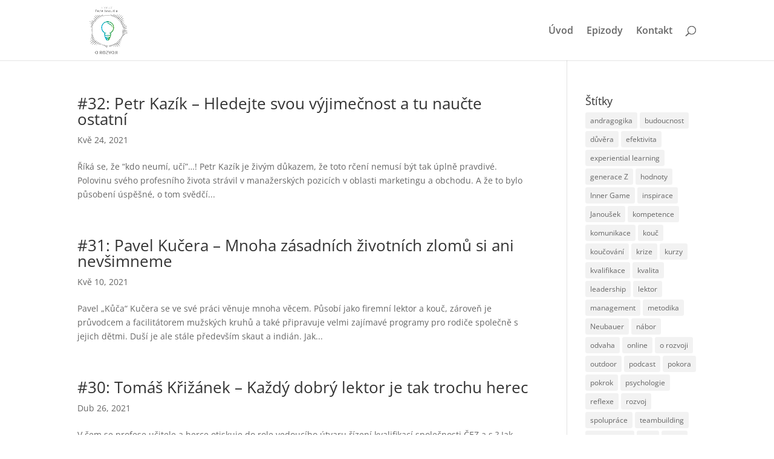

--- FILE ---
content_type: text/html; charset=UTF-8
request_url: https://orozvoji.cz/tag/vzdelavani/page/2/
body_size: 10917
content:
<!DOCTYPE html><html dir="ltr" lang="cs" xmlns:fb="https://www.facebook.com/2008/fbml" xmlns:addthis="https://www.addthis.com/help/api-spec" ><head><meta charset="UTF-8" /><meta http-equiv="X-UA-Compatible" content="IE=edge"><link rel="pingback" href="https://orozvoji.cz/xmlrpc.php" /> <script type="text/javascript">document.documentElement.className = 'js';</script> <link media="all" href="https://orozvoji.cz/wp-content/cache/autoptimize/css/autoptimize_cdef129826047e52f8a8b7c2e36a1d1d.css" rel="stylesheet"><title>vzdělávání | Podcasty &quot;O rozvoji&quot; - Part 2</title><link rel="preconnect" href="https://fonts.gstatic.com" crossorigin /><meta name="description" content="- Part 2" /><meta name="robots" content="noindex, nofollow, max-image-preview:large" /><meta name="google-site-verification" content="ynMC9Kk2gCgl0aLKgkIKEllOwl8bHi27AQEZjQUk8fU" /><meta name="keywords" content="janoušek,o rozvoji,podcast,vzdělávání,kazík,management,rozvoj,andragogika,efektivita,kvalita,metodika,excelence,měření,kirkpatrick,evaluace,řízení,vedení,leadership,čma,asociace,kompetence,kučera,rituály,archetypy,kmen,kultura,mužství,leader,křižánek,krize,online,interní vzdělávání,kvalifikace,budoucnost,langer,kurzy,epale,změna,kolomazníková,expertní board,networking,mastermind,sdílení,psychoterapie" /><link rel="canonical" href="https://orozvoji.cz/tag/vzdelavani/page/2/" /><link rel="prev" href="https://orozvoji.cz/tag/vzdelavani/" /><link rel="next" href="https://orozvoji.cz/tag/vzdelavani/page/3/" /><meta name="generator" content="All in One SEO (AIOSEO) 4.9.3" /> <script type="application/ld+json" class="aioseo-schema">{"@context":"https:\/\/schema.org","@graph":[{"@type":"BreadcrumbList","@id":"https:\/\/orozvoji.cz\/tag\/vzdelavani\/page\/2\/#breadcrumblist","itemListElement":[{"@type":"ListItem","@id":"https:\/\/orozvoji.cz#listItem","position":1,"name":"Home","item":"https:\/\/orozvoji.cz","nextItem":{"@type":"ListItem","@id":"https:\/\/orozvoji.cz\/tag\/vzdelavani\/#listItem","name":"vzd\u011bl\u00e1v\u00e1n\u00ed"}},{"@type":"ListItem","@id":"https:\/\/orozvoji.cz\/tag\/vzdelavani\/#listItem","position":2,"name":"vzd\u011bl\u00e1v\u00e1n\u00ed","item":"https:\/\/orozvoji.cz\/tag\/vzdelavani\/","nextItem":{"@type":"ListItem","@id":"https:\/\/orozvoji.cz\/tag\/vzdelavani\/page\/2#listItem","name":"Strana 2"},"previousItem":{"@type":"ListItem","@id":"https:\/\/orozvoji.cz#listItem","name":"Home"}},{"@type":"ListItem","@id":"https:\/\/orozvoji.cz\/tag\/vzdelavani\/page\/2#listItem","position":3,"name":"Strana 2","previousItem":{"@type":"ListItem","@id":"https:\/\/orozvoji.cz\/tag\/vzdelavani\/#listItem","name":"vzd\u011bl\u00e1v\u00e1n\u00ed"}}]},{"@type":"CollectionPage","@id":"https:\/\/orozvoji.cz\/tag\/vzdelavani\/page\/2\/#collectionpage","url":"https:\/\/orozvoji.cz\/tag\/vzdelavani\/page\/2\/","name":"vzd\u011bl\u00e1v\u00e1n\u00ed | Podcasty \"O rozvoji\" - Part 2","description":"- Part 2","inLanguage":"cs-CZ","isPartOf":{"@id":"https:\/\/orozvoji.cz\/#website"},"breadcrumb":{"@id":"https:\/\/orozvoji.cz\/tag\/vzdelavani\/page\/2\/#breadcrumblist"}},{"@type":"Organization","@id":"https:\/\/orozvoji.cz\/#organization","name":"Podcasty \"O rozvoji\"","description":"Rozhovory o vzd\u011bl\u00e1v\u00e1n\u00ed a rozvoji se zdrav\u00fdm rozumem.","url":"https:\/\/orozvoji.cz\/"},{"@type":"WebSite","@id":"https:\/\/orozvoji.cz\/#website","url":"https:\/\/orozvoji.cz\/","name":"Podcasty \"O rozvoji\"","description":"Rozhovory o vzd\u011bl\u00e1v\u00e1n\u00ed a rozvoji se zdrav\u00fdm rozumem.","inLanguage":"cs-CZ","publisher":{"@id":"https:\/\/orozvoji.cz\/#organization"}}]}</script>  <script type="text/javascript">let jqueryParams=[],jQuery=function(r){return jqueryParams=[...jqueryParams,r],jQuery},$=function(r){return jqueryParams=[...jqueryParams,r],$};window.jQuery=jQuery,window.$=jQuery;let customHeadScripts=!1;jQuery.fn=jQuery.prototype={},$.fn=jQuery.prototype={},jQuery.noConflict=function(r){if(window.jQuery)return jQuery=window.jQuery,$=window.jQuery,customHeadScripts=!0,jQuery.noConflict},jQuery.ready=function(r){jqueryParams=[...jqueryParams,r]},$.ready=function(r){jqueryParams=[...jqueryParams,r]},jQuery.load=function(r){jqueryParams=[...jqueryParams,r]},$.load=function(r){jqueryParams=[...jqueryParams,r]},jQuery.fn.ready=function(r){jqueryParams=[...jqueryParams,r]},$.fn.ready=function(r){jqueryParams=[...jqueryParams,r]};</script><link rel='dns-prefetch' href='//s7.addthis.com' /><link rel="alternate" type="application/rss+xml" title="Podcasty &quot;O rozvoji&quot; &raquo; RSS zdroj" href="https://orozvoji.cz/feed/" /><link rel="alternate" type="application/rss+xml" title="Podcasty &quot;O rozvoji&quot; &raquo; RSS komentářů" href="https://orozvoji.cz/comments/feed/" /><link rel="alternate" type="application/rss+xml" title="Podcasty &quot;O rozvoji&quot; &raquo; RSS pro štítek vzdělávání" href="https://orozvoji.cz/tag/vzdelavani/feed/" />  <script src="//www.googletagmanager.com/gtag/js?id=G-VK2GX39F2Z"  data-cfasync="false" data-wpfc-render="false" type="text/javascript" async></script> <script data-cfasync="false" data-wpfc-render="false" type="text/javascript">var em_version = '8.11.1';
				var em_track_user = true;
				var em_no_track_reason = '';
								var ExactMetricsDefaultLocations = {"page_location":"https:\/\/orozvoji.cz\/tag\/vzdelavani\/page\/2\/"};
								if ( typeof ExactMetricsPrivacyGuardFilter === 'function' ) {
					var ExactMetricsLocations = (typeof ExactMetricsExcludeQuery === 'object') ? ExactMetricsPrivacyGuardFilter( ExactMetricsExcludeQuery ) : ExactMetricsPrivacyGuardFilter( ExactMetricsDefaultLocations );
				} else {
					var ExactMetricsLocations = (typeof ExactMetricsExcludeQuery === 'object') ? ExactMetricsExcludeQuery : ExactMetricsDefaultLocations;
				}

								var disableStrs = [
										'ga-disable-G-VK2GX39F2Z',
									];

				/* Function to detect opted out users */
				function __gtagTrackerIsOptedOut() {
					for (var index = 0; index < disableStrs.length; index++) {
						if (document.cookie.indexOf(disableStrs[index] + '=true') > -1) {
							return true;
						}
					}

					return false;
				}

				/* Disable tracking if the opt-out cookie exists. */
				if (__gtagTrackerIsOptedOut()) {
					for (var index = 0; index < disableStrs.length; index++) {
						window[disableStrs[index]] = true;
					}
				}

				/* Opt-out function */
				function __gtagTrackerOptout() {
					for (var index = 0; index < disableStrs.length; index++) {
						document.cookie = disableStrs[index] + '=true; expires=Thu, 31 Dec 2099 23:59:59 UTC; path=/';
						window[disableStrs[index]] = true;
					}
				}

				if ('undefined' === typeof gaOptout) {
					function gaOptout() {
						__gtagTrackerOptout();
					}
				}
								window.dataLayer = window.dataLayer || [];

				window.ExactMetricsDualTracker = {
					helpers: {},
					trackers: {},
				};
				if (em_track_user) {
					function __gtagDataLayer() {
						dataLayer.push(arguments);
					}

					function __gtagTracker(type, name, parameters) {
						if (!parameters) {
							parameters = {};
						}

						if (parameters.send_to) {
							__gtagDataLayer.apply(null, arguments);
							return;
						}

						if (type === 'event') {
														parameters.send_to = exactmetrics_frontend.v4_id;
							var hookName = name;
							if (typeof parameters['event_category'] !== 'undefined') {
								hookName = parameters['event_category'] + ':' + name;
							}

							if (typeof ExactMetricsDualTracker.trackers[hookName] !== 'undefined') {
								ExactMetricsDualTracker.trackers[hookName](parameters);
							} else {
								__gtagDataLayer('event', name, parameters);
							}
							
						} else {
							__gtagDataLayer.apply(null, arguments);
						}
					}

					__gtagTracker('js', new Date());
					__gtagTracker('set', {
						'developer_id.dNDMyYj': true,
											});
					if ( ExactMetricsLocations.page_location ) {
						__gtagTracker('set', ExactMetricsLocations);
					}
										__gtagTracker('config', 'G-VK2GX39F2Z', {"forceSSL":"true","link_attribution":"true"} );
										window.gtag = __gtagTracker;										(function () {
						/* https://developers.google.com/analytics/devguides/collection/analyticsjs/ */
						/* ga and __gaTracker compatibility shim. */
						var noopfn = function () {
							return null;
						};
						var newtracker = function () {
							return new Tracker();
						};
						var Tracker = function () {
							return null;
						};
						var p = Tracker.prototype;
						p.get = noopfn;
						p.set = noopfn;
						p.send = function () {
							var args = Array.prototype.slice.call(arguments);
							args.unshift('send');
							__gaTracker.apply(null, args);
						};
						var __gaTracker = function () {
							var len = arguments.length;
							if (len === 0) {
								return;
							}
							var f = arguments[len - 1];
							if (typeof f !== 'object' || f === null || typeof f.hitCallback !== 'function') {
								if ('send' === arguments[0]) {
									var hitConverted, hitObject = false, action;
									if ('event' === arguments[1]) {
										if ('undefined' !== typeof arguments[3]) {
											hitObject = {
												'eventAction': arguments[3],
												'eventCategory': arguments[2],
												'eventLabel': arguments[4],
												'value': arguments[5] ? arguments[5] : 1,
											}
										}
									}
									if ('pageview' === arguments[1]) {
										if ('undefined' !== typeof arguments[2]) {
											hitObject = {
												'eventAction': 'page_view',
												'page_path': arguments[2],
											}
										}
									}
									if (typeof arguments[2] === 'object') {
										hitObject = arguments[2];
									}
									if (typeof arguments[5] === 'object') {
										Object.assign(hitObject, arguments[5]);
									}
									if ('undefined' !== typeof arguments[1].hitType) {
										hitObject = arguments[1];
										if ('pageview' === hitObject.hitType) {
											hitObject.eventAction = 'page_view';
										}
									}
									if (hitObject) {
										action = 'timing' === arguments[1].hitType ? 'timing_complete' : hitObject.eventAction;
										hitConverted = mapArgs(hitObject);
										__gtagTracker('event', action, hitConverted);
									}
								}
								return;
							}

							function mapArgs(args) {
								var arg, hit = {};
								var gaMap = {
									'eventCategory': 'event_category',
									'eventAction': 'event_action',
									'eventLabel': 'event_label',
									'eventValue': 'event_value',
									'nonInteraction': 'non_interaction',
									'timingCategory': 'event_category',
									'timingVar': 'name',
									'timingValue': 'value',
									'timingLabel': 'event_label',
									'page': 'page_path',
									'location': 'page_location',
									'title': 'page_title',
									'referrer' : 'page_referrer',
								};
								for (arg in args) {
																		if (!(!args.hasOwnProperty(arg) || !gaMap.hasOwnProperty(arg))) {
										hit[gaMap[arg]] = args[arg];
									} else {
										hit[arg] = args[arg];
									}
								}
								return hit;
							}

							try {
								f.hitCallback();
							} catch (ex) {
							}
						};
						__gaTracker.create = newtracker;
						__gaTracker.getByName = newtracker;
						__gaTracker.getAll = function () {
							return [];
						};
						__gaTracker.remove = noopfn;
						__gaTracker.loaded = true;
						window['__gaTracker'] = __gaTracker;
					})();
									} else {
										console.log("");
					(function () {
						function __gtagTracker() {
							return null;
						}

						window['__gtagTracker'] = __gtagTracker;
						window['gtag'] = __gtagTracker;
					})();
									}</script> <meta content="Divi v.4.27.5" name="generator"/> <script type="text/javascript" src="https://orozvoji.cz/wp-content/plugins/google-analytics-dashboard-for-wp/assets/js/frontend-gtag.min.js?ver=8.11.1" id="exactmetrics-frontend-script-js" async="async" data-wp-strategy="async"></script> <script data-cfasync="false" data-wpfc-render="false" type="text/javascript" id='exactmetrics-frontend-script-js-extra'>var exactmetrics_frontend = {"js_events_tracking":"true","download_extensions":"doc,pdf,ppt,zip,xls,docx,pptx,xlsx","inbound_paths":"[{\"path\":\"\\\/go\\\/\",\"label\":\"affiliate\"},{\"path\":\"\\\/recommend\\\/\",\"label\":\"affiliate\"}]","home_url":"https:\/\/orozvoji.cz","hash_tracking":"false","v4_id":"G-VK2GX39F2Z"};</script> <link rel="https://api.w.org/" href="https://orozvoji.cz/wp-json/" /><link rel="alternate" title="JSON" type="application/json" href="https://orozvoji.cz/wp-json/wp/v2/tags/27" /><link rel="EditURI" type="application/rsd+xml" title="RSD" href="https://orozvoji.cz/xmlrpc.php?rsd" /><meta name="viewport" content="width=device-width, initial-scale=1.0, maximum-scale=1.0, user-scalable=0" /><script>(function () {
   var e,i=["https://fastbase.com/fscript.js","FDyJGCf0nX","script"],a=document,s=a.createElement(i[2]);
   s.async=!0,s.id=i[1],s.src=i[0],(e=a.getElementsByTagName(i[2])[0]).parentNode.insertBefore(s,e)
 })();</script> <link rel="icon" href="https://orozvoji.cz/wp-content/uploads/2019/12/cropped-podcast-icon-1322239_960_720-32x32.png" sizes="32x32" /><link rel="icon" href="https://orozvoji.cz/wp-content/uploads/2019/12/cropped-podcast-icon-1322239_960_720-192x192.png" sizes="192x192" /><link rel="apple-touch-icon" href="https://orozvoji.cz/wp-content/uploads/2019/12/cropped-podcast-icon-1322239_960_720-180x180.png" /><meta name="msapplication-TileImage" content="https://orozvoji.cz/wp-content/uploads/2019/12/cropped-podcast-icon-1322239_960_720-270x270.png" /></head><body data-rsssl=1 class="archive paged tag tag-vzdelavani tag-27 paged-2 tag-paged-2 wp-theme-Divi et_pb_button_helper_class et_fixed_nav et_show_nav et_primary_nav_dropdown_animation_fade et_secondary_nav_dropdown_animation_fade et_header_style_left et_pb_footer_columns3 et_cover_background et_pb_gutter osx et_pb_gutters3 et_pb_pagebuilder_layout et_right_sidebar et_divi_theme et-db"><div id="page-container"><header id="main-header" data-height-onload="85"><div class="container clearfix et_menu_container"><div class="logo_container"> <span class="logo_helper"></span> <a href="https://orozvoji.cz/"> <img src="https://orozvoji.cz/wp-content/uploads/2020/01/logo_hlavicka.png" width="1400" height="1224" alt="Podcasty &quot;O rozvoji&quot;" id="logo" data-height-percentage="80" /> </a></div><div id="et-top-navigation" data-height="85" data-fixed-height="45"><nav id="top-menu-nav"><ul id="top-menu" class="nav"><li id="menu-item-186" class="menu-item menu-item-type-post_type menu-item-object-page menu-item-home menu-item-186"><a href="https://orozvoji.cz/">Úvod</a></li><li id="menu-item-221" class="menu-item menu-item-type-post_type menu-item-object-page menu-item-221"><a href="https://orozvoji.cz/epizody/">Epizody</a></li><li id="menu-item-188" class="menu-item menu-item-type-post_type menu-item-object-page menu-item-188"><a href="https://orozvoji.cz/kontakt/">Kontakt</a></li></ul></nav><div id="et_top_search"> <span id="et_search_icon"></span></div><div id="et_mobile_nav_menu"><div class="mobile_nav closed"> <span class="select_page">Vyberte stránku</span> <span class="mobile_menu_bar mobile_menu_bar_toggle"></span></div></div></div></div><div class="et_search_outer"><div class="container et_search_form_container"><form role="search" method="get" class="et-search-form" action="https://orozvoji.cz/"> <input type="search" class="et-search-field" placeholder="Hledat &hellip;" value="" name="s" title="Hledat:" /></form> <span class="et_close_search_field"></span></div></div></header><div id="et-main-area"><div id="main-content"><div class="container"><div id="content-area" class="clearfix"><div id="left-area"><article id="post-641" class="et_pb_post post-641 post type-post status-publish format-audio hentry category-epizody tag-andragogika tag-asociace tag-cma tag-efektivita tag-evaluace tag-excelence tag-janousek tag-kazik tag-kirkpatrick tag-kompetence tag-kvalita tag-leadership tag-lektor tag-management tag-mereni tag-metodika tag-o-rozvoji tag-podcast tag-rizeni tag-rozvoj tag-vedeni tag-vzdelavani post_format-post-format-audio"><h2 class="entry-title"><a href="https://orozvoji.cz/2021/05/24/32-petr-kazik-hledejte-svou-vyjimecnost-a-tu-naucte-ostatni/">#32: Petr Kazík &#8211; Hledejte svou výjimečnost a tu  naučte ostatní</a></h2><p class="post-meta"><span class="published">Kvě 24, 2021</span></p>Říká se, že &#8220;kdo neumí, učí&#8221;&#8230;! Petr Kazík je živým důkazem, že toto rčení nemusí být tak úplně pravdivé. Polovinu svého profesního života strávil v manažerských pozicích v oblasti marketingu a obchodu. A že to bylo působení úspěšné, o tom svědčí...</article><article id="post-632" class="et_pb_post post-632 post type-post status-publish format-audio hentry category-epizody tag-archetypy tag-janousek tag-kmen tag-kucera tag-kultura tag-leader tag-muzstvi tag-o-rozvoji tag-podcast tag-ritualy tag-rozvoj tag-vzdelavani post_format-post-format-audio"><h2 class="entry-title"><a href="https://orozvoji.cz/2021/05/10/31-pavel-kucera-mnoha-zasadnich-zivotnich-zlomu-si-ani-nevsimneme/">#31: Pavel Kučera &#8211; Mnoha zásadních životních zlomů si ani nevšimneme</a></h2><p class="post-meta"><span class="published">Kvě 10, 2021</span></p>Pavel „Kůča“ Kučera se ve své práci věnuje mnoha věcem. Působí jako firemní lektor a kouč, zároveň je průvodcem a facilitátorem mužských kruhů a také připravuje velmi zajímavé programy pro rodiče společně s jejich dětmi. Duší je ale stále především skaut a indián. Jak...</article><article id="post-622" class="et_pb_post post-622 post type-post status-publish format-audio hentry category-epizody tag-budoucnost tag-efektivita tag-interni-vzdelavani tag-janousek tag-krizanek tag-krize tag-kvalifikace tag-kvalita tag-o-rozvoji tag-online tag-podcast tag-rozvoj tag-vzdelavani post_format-post-format-audio"><h2 class="entry-title"><a href="https://orozvoji.cz/2021/04/26/30-tomas-krizanek-kazdy-dobry-lektor-je-tak-trochu-herec/">#30: Tomáš Křižánek &#8211; Každý dobrý lektor je tak trochu herec</a></h2><p class="post-meta"><span class="published">Dub 26, 2021</span></p>V čem se profese učitele a herce otiskuje do role vedoucího útvaru řízení kvalifikací společnosti ČEZ a.s.? Jak vypadá současná situace v oblasti vzdělávání zaměstnanců ve velkých firmách? A jakým způsobem podporuje úspěšná firma, jakou je ČEZ, své interní lektory?...</article><article id="post-604" class="et_pb_post post-604 post type-post status-publish format-audio hentry category-epizody tag-andragogika tag-efektivita tag-epale tag-janousek tag-krize tag-kurzy tag-kvalifikace tag-kvalita tag-langer tag-metodika tag-o-rozvoji tag-online tag-podcast tag-rozvoj tag-vzdelavani tag-zmena post_format-post-format-audio"><h2 class="entry-title"><a href="https://orozvoji.cz/2021/03/29/28-tomas-langer-jen-ten-kdo-se-rychle-adaptuje-prezije/">#28: Tomáš Langer &#8211; Jen ten, kdo se rychle adaptuje, přežije</a></h2><p class="post-meta"><span class="published">Bře 29, 2021</span></p>Tomáš Langer je vystudovaným andragogem, tedy specialistou na vzdělávání dospělých. Tomuto oboru se věnuje v roli lektora, konzultanta pro firmy, učitele na vysoké škole, metodika a také šéfredaktora časopisu Firemní vzdělávání. Působí rovněž jako expert evropské...</article><article id="post-596" class="et_pb_post post-596 post type-post status-publish format-audio hentry category-epizody tag-expertni-board tag-janousek tag-krize tag-o-rozvoji tag-podcast tag-vzdelavani post_format-post-format-audio"><h2 class="entry-title"><a href="https://orozvoji.cz/2021/03/15/27-daniela-kolomaznikova-chceme-kontrolu-kterou-nemame/">#27: Daniela Kolomazníková &#8211; Chceme kontrolu, kterou nemáme</a></h2><p class="post-meta"><span class="published">Bře 15, 2021</span></p>Daniela Kolomazníková je vzděláním psycholožka, zároveň má zkušenosti z manažerské práce, učí na vysoké škole, je spolumajitelkou společnosti Expertní Board 21 a pro své klienty pracuje v roli lektorky, koučky, ale i psychoterapeutky. Pokud vás zajímá, jak lze...</article><div class="pagination clearfix"><div class="alignleft"><a href="https://orozvoji.cz/tag/vzdelavani/page/3/" >&laquo; Starší příspěvky</a></div><div class="alignright"><a href="https://orozvoji.cz/tag/vzdelavani/" >Další příspěvky &raquo;</a></div></div></div><div id="sidebar"><div id="tag_cloud-2" class="et_pb_widget widget_tag_cloud"><h4 class="widgettitle">Štítky</h4><div class="tagcloud"><a href="https://orozvoji.cz/tag/andragogika/" class="tag-cloud-link tag-link-183 tag-link-position-1" style="font-size: 8pt;" aria-label="andragogika (2 položky)">andragogika</a> <a href="https://orozvoji.cz/tag/budoucnost/" class="tag-cloud-link tag-link-108 tag-link-position-2" style="font-size: 9.4608695652174pt;" aria-label="budoucnost (3 položky)">budoucnost</a> <a href="https://orozvoji.cz/tag/duvera/" class="tag-cloud-link tag-link-47 tag-link-position-3" style="font-size: 9.4608695652174pt;" aria-label="důvěra (3 položky)">důvěra</a> <a href="https://orozvoji.cz/tag/efektivita/" class="tag-cloud-link tag-link-176 tag-link-position-4" style="font-size: 11.652173913043pt;" aria-label="efektivita (5 položek)">efektivita</a> <a href="https://orozvoji.cz/tag/experiential-learning/" class="tag-cloud-link tag-link-129 tag-link-position-5" style="font-size: 8pt;" aria-label="experiential learning (2 položky)">experiential learning</a> <a href="https://orozvoji.cz/tag/generace-z/" class="tag-cloud-link tag-link-225 tag-link-position-6" style="font-size: 9.4608695652174pt;" aria-label="generace Z (3 položky)">generace Z</a> <a href="https://orozvoji.cz/tag/hodnoty/" class="tag-cloud-link tag-link-44 tag-link-position-7" style="font-size: 11.652173913043pt;" aria-label="hodnoty (5 položek)">hodnoty</a> <a href="https://orozvoji.cz/tag/inner-game/" class="tag-cloud-link tag-link-88 tag-link-position-8" style="font-size: 8pt;" aria-label="Inner Game (2 položky)">Inner Game</a> <a href="https://orozvoji.cz/tag/inspirace/" class="tag-cloud-link tag-link-277 tag-link-position-9" style="font-size: 8pt;" aria-label="inspirace (2 položky)">inspirace</a> <a href="https://orozvoji.cz/tag/janousek/" class="tag-cloud-link tag-link-115 tag-link-position-10" style="font-size: 19.565217391304pt;" aria-label="Janoušek (26 položek)">Janoušek</a> <a href="https://orozvoji.cz/tag/kompetence/" class="tag-cloud-link tag-link-209 tag-link-position-11" style="font-size: 9.4608695652174pt;" aria-label="kompetence (3 položky)">kompetence</a> <a href="https://orozvoji.cz/tag/komunikace/" class="tag-cloud-link tag-link-142 tag-link-position-12" style="font-size: 8pt;" aria-label="komunikace (2 položky)">komunikace</a> <a href="https://orozvoji.cz/tag/kouc/" class="tag-cloud-link tag-link-70 tag-link-position-13" style="font-size: 13.113043478261pt;" aria-label="kouč (7 položek)">kouč</a> <a href="https://orozvoji.cz/tag/koucovani/" class="tag-cloud-link tag-link-16 tag-link-position-14" style="font-size: 14.817391304348pt;" aria-label="koučování (10 položek)">koučování</a> <a href="https://orozvoji.cz/tag/krize/" class="tag-cloud-link tag-link-59 tag-link-position-15" style="font-size: 10.678260869565pt;" aria-label="krize (4 položky)">krize</a> <a href="https://orozvoji.cz/tag/kurzy/" class="tag-cloud-link tag-link-91 tag-link-position-16" style="font-size: 13.113043478261pt;" aria-label="kurzy (7 položek)">kurzy</a> <a href="https://orozvoji.cz/tag/kvalifikace/" class="tag-cloud-link tag-link-187 tag-link-position-17" style="font-size: 8pt;" aria-label="kvalifikace (2 položky)">kvalifikace</a> <a href="https://orozvoji.cz/tag/kvalita/" class="tag-cloud-link tag-link-23 tag-link-position-18" style="font-size: 15.669565217391pt;" aria-label="kvalita (12 položek)">kvalita</a> <a href="https://orozvoji.cz/tag/leadership/" class="tag-cloud-link tag-link-57 tag-link-position-19" style="font-size: 15.304347826087pt;" aria-label="leadership (11 položek)">leadership</a> <a href="https://orozvoji.cz/tag/lektor/" class="tag-cloud-link tag-link-93 tag-link-position-20" style="font-size: 8pt;" aria-label="lektor (2 položky)">lektor</a> <a href="https://orozvoji.cz/tag/management/" class="tag-cloud-link tag-link-201 tag-link-position-21" style="font-size: 9.4608695652174pt;" aria-label="management (3 položky)">management</a> <a href="https://orozvoji.cz/tag/metodika/" class="tag-cloud-link tag-link-185 tag-link-position-22" style="font-size: 8pt;" aria-label="metodika (2 položky)">metodika</a> <a href="https://orozvoji.cz/tag/neubauer/" class="tag-cloud-link tag-link-77 tag-link-position-23" style="font-size: 8pt;" aria-label="Neubauer (2 položky)">Neubauer</a> <a href="https://orozvoji.cz/tag/nabor/" class="tag-cloud-link tag-link-26 tag-link-position-24" style="font-size: 9.4608695652174pt;" aria-label="nábor (3 položky)">nábor</a> <a href="https://orozvoji.cz/tag/odvaha/" class="tag-cloud-link tag-link-48 tag-link-position-25" style="font-size: 10.678260869565pt;" aria-label="odvaha (4 položky)">odvaha</a> <a href="https://orozvoji.cz/tag/online/" class="tag-cloud-link tag-link-154 tag-link-position-26" style="font-size: 12.504347826087pt;" aria-label="online (6 položek)">online</a> <a href="https://orozvoji.cz/tag/o-rozvoji/" class="tag-cloud-link tag-link-34 tag-link-position-27" style="font-size: 22pt;" aria-label="o rozvoji (42 položek)">o rozvoji</a> <a href="https://orozvoji.cz/tag/outdoor/" class="tag-cloud-link tag-link-78 tag-link-position-28" style="font-size: 9.4608695652174pt;" aria-label="outdoor (3 položky)">outdoor</a> <a href="https://orozvoji.cz/tag/podcast/" class="tag-cloud-link tag-link-30 tag-link-position-29" style="font-size: 21.878260869565pt;" aria-label="podcast (41 položek)">podcast</a> <a href="https://orozvoji.cz/tag/pokora/" class="tag-cloud-link tag-link-167 tag-link-position-30" style="font-size: 8pt;" aria-label="pokora (2 položky)">pokora</a> <a href="https://orozvoji.cz/tag/pokrok/" class="tag-cloud-link tag-link-107 tag-link-position-31" style="font-size: 8pt;" aria-label="pokrok (2 položky)">pokrok</a> <a href="https://orozvoji.cz/tag/psychologie/" class="tag-cloud-link tag-link-74 tag-link-position-32" style="font-size: 10.678260869565pt;" aria-label="psychologie (4 položky)">psychologie</a> <a href="https://orozvoji.cz/tag/reflexe/" class="tag-cloud-link tag-link-89 tag-link-position-33" style="font-size: 10.678260869565pt;" aria-label="reflexe (4 položky)">reflexe</a> <a href="https://orozvoji.cz/tag/rozvoj/" class="tag-cloud-link tag-link-29 tag-link-position-34" style="font-size: 20.782608695652pt;" aria-label="rozvoj (33 položek)">rozvoj</a> <a href="https://orozvoji.cz/tag/spoluprace/" class="tag-cloud-link tag-link-69 tag-link-position-35" style="font-size: 10.678260869565pt;" aria-label="spolupráce (4 položky)">spolupráce</a> <a href="https://orozvoji.cz/tag/teambuilding/" class="tag-cloud-link tag-link-79 tag-link-position-36" style="font-size: 10.678260869565pt;" aria-label="teambuilding (4 položky)">teambuilding</a> <a href="https://orozvoji.cz/tag/technologie/" class="tag-cloud-link tag-link-103 tag-link-position-37" style="font-size: 9.4608695652174pt;" aria-label="technologie (3 položky)">technologie</a> <a href="https://orozvoji.cz/tag/tym/" class="tag-cloud-link tag-link-256 tag-link-position-38" style="font-size: 8pt;" aria-label="tým (2 položky)">tým</a> <a href="https://orozvoji.cz/tag/tymy/" class="tag-cloud-link tag-link-17 tag-link-position-39" style="font-size: 11.652173913043pt;" aria-label="týmy (5 položek)">týmy</a> <a href="https://orozvoji.cz/tag/uceni/" class="tag-cloud-link tag-link-161 tag-link-position-40" style="font-size: 9.4608695652174pt;" aria-label="učení (3 položky)">učení</a> <a href="https://orozvoji.cz/tag/vzdelavani/" class="tag-cloud-link tag-link-27 tag-link-position-41" style="font-size: 18.226086956522pt;" aria-label="vzdělávání (20 položek)">vzdělávání</a> <a href="https://orozvoji.cz/tag/zkusenost/" class="tag-cloud-link tag-link-130 tag-link-position-42" style="font-size: 11.652173913043pt;" aria-label="zkušenost (5 položek)">zkušenost</a> <a href="https://orozvoji.cz/tag/zmena/" class="tag-cloud-link tag-link-186 tag-link-position-43" style="font-size: 9.4608695652174pt;" aria-label="změna (3 položky)">změna</a> <a href="https://orozvoji.cz/tag/zazitek/" class="tag-cloud-link tag-link-131 tag-link-position-44" style="font-size: 8pt;" aria-label="zážitek (2 položky)">zážitek</a> <a href="https://orozvoji.cz/tag/skoleni/" class="tag-cloud-link tag-link-92 tag-link-position-45" style="font-size: 8pt;" aria-label="školení (2 položky)">školení</a></div></div></div></div></div></div> <span class="et_pb_scroll_top et-pb-icon"></span><footer id="main-footer"><div class="container"><div id="footer-widgets" class="clearfix"><div class="footer-widget"><div id="nav_menu-3" class="fwidget et_pb_widget widget_nav_menu"><h4 class="title">Odkazy</h4><div class="menu-menu-1-container"><ul id="menu-menu-1" class="menu"><li class="menu-item menu-item-type-post_type menu-item-object-page menu-item-home menu-item-186"><a href="https://orozvoji.cz/">Úvod</a></li><li class="menu-item menu-item-type-post_type menu-item-object-page menu-item-221"><a href="https://orozvoji.cz/epizody/">Epizody</a></li><li class="menu-item menu-item-type-post_type menu-item-object-page menu-item-188"><a href="https://orozvoji.cz/kontakt/">Kontakt</a></li></ul></div></div></div><div class="footer-widget"></div><div class="footer-widget"><div id="tag_cloud-9" class="fwidget et_pb_widget widget_tag_cloud"><h4 class="title">Štítky</h4><div class="tagcloud"><a href="https://orozvoji.cz/tag/andragogika/" class="tag-cloud-link tag-link-183 tag-link-position-1" style="font-size: 8pt;" aria-label="andragogika (2 položky)">andragogika</a> <a href="https://orozvoji.cz/tag/budoucnost/" class="tag-cloud-link tag-link-108 tag-link-position-2" style="font-size: 9.4608695652174pt;" aria-label="budoucnost (3 položky)">budoucnost</a> <a href="https://orozvoji.cz/tag/duvera/" class="tag-cloud-link tag-link-47 tag-link-position-3" style="font-size: 9.4608695652174pt;" aria-label="důvěra (3 položky)">důvěra</a> <a href="https://orozvoji.cz/tag/efektivita/" class="tag-cloud-link tag-link-176 tag-link-position-4" style="font-size: 11.652173913043pt;" aria-label="efektivita (5 položek)">efektivita</a> <a href="https://orozvoji.cz/tag/experiential-learning/" class="tag-cloud-link tag-link-129 tag-link-position-5" style="font-size: 8pt;" aria-label="experiential learning (2 položky)">experiential learning</a> <a href="https://orozvoji.cz/tag/generace-z/" class="tag-cloud-link tag-link-225 tag-link-position-6" style="font-size: 9.4608695652174pt;" aria-label="generace Z (3 položky)">generace Z</a> <a href="https://orozvoji.cz/tag/hodnoty/" class="tag-cloud-link tag-link-44 tag-link-position-7" style="font-size: 11.652173913043pt;" aria-label="hodnoty (5 položek)">hodnoty</a> <a href="https://orozvoji.cz/tag/inner-game/" class="tag-cloud-link tag-link-88 tag-link-position-8" style="font-size: 8pt;" aria-label="Inner Game (2 položky)">Inner Game</a> <a href="https://orozvoji.cz/tag/inspirace/" class="tag-cloud-link tag-link-277 tag-link-position-9" style="font-size: 8pt;" aria-label="inspirace (2 položky)">inspirace</a> <a href="https://orozvoji.cz/tag/janousek/" class="tag-cloud-link tag-link-115 tag-link-position-10" style="font-size: 19.565217391304pt;" aria-label="Janoušek (26 položek)">Janoušek</a> <a href="https://orozvoji.cz/tag/kompetence/" class="tag-cloud-link tag-link-209 tag-link-position-11" style="font-size: 9.4608695652174pt;" aria-label="kompetence (3 položky)">kompetence</a> <a href="https://orozvoji.cz/tag/komunikace/" class="tag-cloud-link tag-link-142 tag-link-position-12" style="font-size: 8pt;" aria-label="komunikace (2 položky)">komunikace</a> <a href="https://orozvoji.cz/tag/kouc/" class="tag-cloud-link tag-link-70 tag-link-position-13" style="font-size: 13.113043478261pt;" aria-label="kouč (7 položek)">kouč</a> <a href="https://orozvoji.cz/tag/koucovani/" class="tag-cloud-link tag-link-16 tag-link-position-14" style="font-size: 14.817391304348pt;" aria-label="koučování (10 položek)">koučování</a> <a href="https://orozvoji.cz/tag/krize/" class="tag-cloud-link tag-link-59 tag-link-position-15" style="font-size: 10.678260869565pt;" aria-label="krize (4 položky)">krize</a> <a href="https://orozvoji.cz/tag/kurzy/" class="tag-cloud-link tag-link-91 tag-link-position-16" style="font-size: 13.113043478261pt;" aria-label="kurzy (7 položek)">kurzy</a> <a href="https://orozvoji.cz/tag/kvalifikace/" class="tag-cloud-link tag-link-187 tag-link-position-17" style="font-size: 8pt;" aria-label="kvalifikace (2 položky)">kvalifikace</a> <a href="https://orozvoji.cz/tag/kvalita/" class="tag-cloud-link tag-link-23 tag-link-position-18" style="font-size: 15.669565217391pt;" aria-label="kvalita (12 položek)">kvalita</a> <a href="https://orozvoji.cz/tag/leadership/" class="tag-cloud-link tag-link-57 tag-link-position-19" style="font-size: 15.304347826087pt;" aria-label="leadership (11 položek)">leadership</a> <a href="https://orozvoji.cz/tag/lektor/" class="tag-cloud-link tag-link-93 tag-link-position-20" style="font-size: 8pt;" aria-label="lektor (2 položky)">lektor</a> <a href="https://orozvoji.cz/tag/management/" class="tag-cloud-link tag-link-201 tag-link-position-21" style="font-size: 9.4608695652174pt;" aria-label="management (3 položky)">management</a> <a href="https://orozvoji.cz/tag/metodika/" class="tag-cloud-link tag-link-185 tag-link-position-22" style="font-size: 8pt;" aria-label="metodika (2 položky)">metodika</a> <a href="https://orozvoji.cz/tag/neubauer/" class="tag-cloud-link tag-link-77 tag-link-position-23" style="font-size: 8pt;" aria-label="Neubauer (2 položky)">Neubauer</a> <a href="https://orozvoji.cz/tag/nabor/" class="tag-cloud-link tag-link-26 tag-link-position-24" style="font-size: 9.4608695652174pt;" aria-label="nábor (3 položky)">nábor</a> <a href="https://orozvoji.cz/tag/odvaha/" class="tag-cloud-link tag-link-48 tag-link-position-25" style="font-size: 10.678260869565pt;" aria-label="odvaha (4 položky)">odvaha</a> <a href="https://orozvoji.cz/tag/online/" class="tag-cloud-link tag-link-154 tag-link-position-26" style="font-size: 12.504347826087pt;" aria-label="online (6 položek)">online</a> <a href="https://orozvoji.cz/tag/o-rozvoji/" class="tag-cloud-link tag-link-34 tag-link-position-27" style="font-size: 22pt;" aria-label="o rozvoji (42 položek)">o rozvoji</a> <a href="https://orozvoji.cz/tag/outdoor/" class="tag-cloud-link tag-link-78 tag-link-position-28" style="font-size: 9.4608695652174pt;" aria-label="outdoor (3 položky)">outdoor</a> <a href="https://orozvoji.cz/tag/podcast/" class="tag-cloud-link tag-link-30 tag-link-position-29" style="font-size: 21.878260869565pt;" aria-label="podcast (41 položek)">podcast</a> <a href="https://orozvoji.cz/tag/pokora/" class="tag-cloud-link tag-link-167 tag-link-position-30" style="font-size: 8pt;" aria-label="pokora (2 položky)">pokora</a> <a href="https://orozvoji.cz/tag/pokrok/" class="tag-cloud-link tag-link-107 tag-link-position-31" style="font-size: 8pt;" aria-label="pokrok (2 položky)">pokrok</a> <a href="https://orozvoji.cz/tag/psychologie/" class="tag-cloud-link tag-link-74 tag-link-position-32" style="font-size: 10.678260869565pt;" aria-label="psychologie (4 položky)">psychologie</a> <a href="https://orozvoji.cz/tag/reflexe/" class="tag-cloud-link tag-link-89 tag-link-position-33" style="font-size: 10.678260869565pt;" aria-label="reflexe (4 položky)">reflexe</a> <a href="https://orozvoji.cz/tag/rozvoj/" class="tag-cloud-link tag-link-29 tag-link-position-34" style="font-size: 20.782608695652pt;" aria-label="rozvoj (33 položek)">rozvoj</a> <a href="https://orozvoji.cz/tag/spoluprace/" class="tag-cloud-link tag-link-69 tag-link-position-35" style="font-size: 10.678260869565pt;" aria-label="spolupráce (4 položky)">spolupráce</a> <a href="https://orozvoji.cz/tag/teambuilding/" class="tag-cloud-link tag-link-79 tag-link-position-36" style="font-size: 10.678260869565pt;" aria-label="teambuilding (4 položky)">teambuilding</a> <a href="https://orozvoji.cz/tag/technologie/" class="tag-cloud-link tag-link-103 tag-link-position-37" style="font-size: 9.4608695652174pt;" aria-label="technologie (3 položky)">technologie</a> <a href="https://orozvoji.cz/tag/tym/" class="tag-cloud-link tag-link-256 tag-link-position-38" style="font-size: 8pt;" aria-label="tým (2 položky)">tým</a> <a href="https://orozvoji.cz/tag/tymy/" class="tag-cloud-link tag-link-17 tag-link-position-39" style="font-size: 11.652173913043pt;" aria-label="týmy (5 položek)">týmy</a> <a href="https://orozvoji.cz/tag/uceni/" class="tag-cloud-link tag-link-161 tag-link-position-40" style="font-size: 9.4608695652174pt;" aria-label="učení (3 položky)">učení</a> <a href="https://orozvoji.cz/tag/vzdelavani/" class="tag-cloud-link tag-link-27 tag-link-position-41" style="font-size: 18.226086956522pt;" aria-label="vzdělávání (20 položek)">vzdělávání</a> <a href="https://orozvoji.cz/tag/zkusenost/" class="tag-cloud-link tag-link-130 tag-link-position-42" style="font-size: 11.652173913043pt;" aria-label="zkušenost (5 položek)">zkušenost</a> <a href="https://orozvoji.cz/tag/zmena/" class="tag-cloud-link tag-link-186 tag-link-position-43" style="font-size: 9.4608695652174pt;" aria-label="změna (3 položky)">změna</a> <a href="https://orozvoji.cz/tag/zazitek/" class="tag-cloud-link tag-link-131 tag-link-position-44" style="font-size: 8pt;" aria-label="zážitek (2 položky)">zážitek</a> <a href="https://orozvoji.cz/tag/skoleni/" class="tag-cloud-link tag-link-92 tag-link-position-45" style="font-size: 8pt;" aria-label="školení (2 položky)">školení</a></div></div></div></div></div><div id="footer-bottom"><div class="container clearfix"><ul class="et-social-icons"><li class="et-social-icon et-social-facebook"> <a href="https://www.facebook.com/zkusenostniuceni/" class="icon"> <span>Facebook</span> </a></li><li class="et-social-icon et-social-twitter"> <a href="https://twitter.com/zkusenost_uceni" class="icon"> <span>X</span> </a></li><li class="et-social-icon et-social-rss"> <a href="https://orozvoji.cz/feed/" class="icon"> <span>RSS</span> </a></li></ul><div id="footer-info"> Copyright © 2020-2022 Podcast "O ROZVOJI" - Centrum zkušenostního učení s.r.o.</div></div></div></footer></div></div> <script type="speculationrules">{"prefetch":[{"source":"document","where":{"and":[{"href_matches":"/*"},{"not":{"href_matches":["/wp-*.php","/wp-admin/*","/wp-content/uploads/*","/wp-content/*","/wp-content/plugins/*","/wp-content/themes/Divi/*","/*\\?(.+)"]}},{"not":{"selector_matches":"a[rel~=\"nofollow\"]"}},{"not":{"selector_matches":".no-prefetch, .no-prefetch a"}}]},"eagerness":"conservative"}]}</script> <script type="text/javascript">var leady_track_key="jwQLivgv5R11OYlR"; (function(){ var l=document.createElement("script");l.type="text/javascript";l.async=true; l.src='https://t.leady.com/'+leady_track_key+"/L.js"; var s=document.getElementsByTagName("script")[0];s.parentNode.insertBefore(l,s); })();</script> <script data-cfasync="false" type="text/javascript">if (window.addthis_product === undefined) { window.addthis_product = "wpp"; } if (window.wp_product_version === undefined) { window.wp_product_version = "wpp-6.2.7"; } if (window.addthis_share === undefined) { window.addthis_share = {"url_transforms":{"shorten":{"twitter":"bitly"}},"shorteners":{"bitly":{}}}; } if (window.addthis_config === undefined) { window.addthis_config = {"data_track_clickback":true,"ui_atversion":"300"}; } if (window.addthis_plugin_info === undefined) { window.addthis_plugin_info = {"info_status":"enabled","cms_name":"WordPress","plugin_name":"Share Buttons by AddThis","plugin_version":"6.2.7","plugin_mode":"AddThis","anonymous_profile_id":"wp-465cec71f54d60dffcfc1e728751e075","page_info":{"template":"archives","post_type":""},"sharing_enabled_on_post_via_metabox":false}; } 
                    (function() {
                      var first_load_interval_id = setInterval(function () {
                        if (typeof window.addthis !== 'undefined') {
                          window.clearInterval(first_load_interval_id);
                          if (typeof window.addthis_layers !== 'undefined' && Object.getOwnPropertyNames(window.addthis_layers).length > 0) {
                            window.addthis.layers(window.addthis_layers);
                          }
                          if (Array.isArray(window.addthis_layers_tools)) {
                            for (i = 0; i < window.addthis_layers_tools.length; i++) {
                              window.addthis.layers(window.addthis_layers_tools[i]);
                            }
                          }
                        }
                     },1000)
                    }());</script><script type="text/javascript" src="https://orozvoji.cz/wp-includes/js/dist/hooks.min.js?ver=dd5603f07f9220ed27f1" id="wp-hooks-js"></script> <script type="text/javascript" src="https://orozvoji.cz/wp-includes/js/dist/i18n.min.js?ver=c26c3dc7bed366793375" id="wp-i18n-js"></script> <script type="text/javascript" id="wp-i18n-js-after">wp.i18n.setLocaleData( { 'text direction\u0004ltr': [ 'ltr' ] } );
//# sourceURL=wp-i18n-js-after</script> <script type="text/javascript" src="https://orozvoji.cz/wp-content/plugins/contact-form-7/includes/swv/js/index.js?ver=6.1.4" id="swv-js"></script> <script type="text/javascript" id="contact-form-7-js-translations">( function( domain, translations ) {
	var localeData = translations.locale_data[ domain ] || translations.locale_data.messages;
	localeData[""].domain = domain;
	wp.i18n.setLocaleData( localeData, domain );
} )( "contact-form-7", {"translation-revision-date":"2025-12-03 20:20:51+0000","generator":"GlotPress\/4.0.3","domain":"messages","locale_data":{"messages":{"":{"domain":"messages","plural-forms":"nplurals=3; plural=(n == 1) ? 0 : ((n >= 2 && n <= 4) ? 1 : 2);","lang":"cs_CZ"},"This contact form is placed in the wrong place.":["Tento kontaktn\u00ed formul\u00e1\u0159 je um\u00edst\u011bn na \u0161patn\u00e9m m\u00edst\u011b."],"Error:":["Chyba:"]}},"comment":{"reference":"includes\/js\/index.js"}} );
//# sourceURL=contact-form-7-js-translations</script> <script type="text/javascript" id="contact-form-7-js-before">var wpcf7 = {
    "api": {
        "root": "https:\/\/orozvoji.cz\/wp-json\/",
        "namespace": "contact-form-7\/v1"
    },
    "cached": 1
};
//# sourceURL=contact-form-7-js-before</script> <script type="text/javascript" src="https://orozvoji.cz/wp-content/plugins/contact-form-7/includes/js/index.js?ver=6.1.4" id="contact-form-7-js"></script> <script type="text/javascript" src="https://orozvoji.cz/wp-includes/js/jquery/jquery.min.js?ver=3.7.1" id="jquery-core-js"></script> <script type="text/javascript" src="https://orozvoji.cz/wp-includes/js/jquery/jquery-migrate.min.js?ver=3.4.1" id="jquery-migrate-js"></script> <script type="text/javascript" id="jquery-js-after">jqueryParams.length&&$.each(jqueryParams,function(e,r){if("function"==typeof r){var n=String(r);n.replace("$","jQuery");var a=new Function("return "+n)();$(document).ready(a)}});
//# sourceURL=jquery-js-after</script> <script type="text/javascript" id="divi-custom-script-js-extra">var DIVI = {"item_count":"%d Item","items_count":"%d Items"};
var et_builder_utils_params = {"condition":{"diviTheme":true,"extraTheme":false},"scrollLocations":["app","top"],"builderScrollLocations":{"desktop":"app","tablet":"app","phone":"app"},"onloadScrollLocation":"app","builderType":"fe"};
var et_frontend_scripts = {"builderCssContainerPrefix":"#et-boc","builderCssLayoutPrefix":"#et-boc .et-l"};
var et_pb_custom = {"ajaxurl":"https://orozvoji.cz/wp-admin/admin-ajax.php","images_uri":"https://orozvoji.cz/wp-content/themes/Divi/images","builder_images_uri":"https://orozvoji.cz/wp-content/themes/Divi/includes/builder/images","et_frontend_nonce":"ee096ddb6b","subscription_failed":"Pros\u00edm, zkontrolujte, zda pole n\u00ed\u017ee a ujist\u011bte se, \u017ee jste zadali spr\u00e1vn\u00e9 informace.","et_ab_log_nonce":"e767a47c6d","fill_message":"Vypl\u0148te pros\u00edm n\u00e1sleduj\u00edc\u00ed pol\u00ed\u010dka:","contact_error_message":"Opravte pros\u00edm n\u00e1sleduj\u00edc\u00ed chyby:","invalid":"Neplatn\u00e1 e-mailov\u00e1 adresa","captcha":"Captcha","prev":"P\u0159edchoz\u00ed","previous":"P\u0159edchoz\u00ed","next":"Dal\u0161\u00ed","wrong_captcha":"V k\u00f3du CAPTCHA jste zadali nespr\u00e1vnou \u010d\u00edslici.","wrong_checkbox":"Za\u0161krt\u00e1vac\u00ed pol\u00ed\u010dko","ignore_waypoints":"no","is_divi_theme_used":"1","widget_search_selector":".widget_search","ab_tests":[],"is_ab_testing_active":"","page_id":"641","unique_test_id":"","ab_bounce_rate":"5","is_cache_plugin_active":"yes","is_shortcode_tracking":"","tinymce_uri":"https://orozvoji.cz/wp-content/themes/Divi/includes/builder/frontend-builder/assets/vendors","accent_color":"#159af2","waypoints_options":[]};
var et_pb_box_shadow_elements = [];
//# sourceURL=divi-custom-script-js-extra</script> <script type="text/javascript" src="https://orozvoji.cz/wp-content/themes/Divi/js/scripts.min.js?ver=4.27.5" id="divi-custom-script-js"></script> <script type="text/javascript" src="https://orozvoji.cz/wp-content/themes/Divi/includes/builder/feature/dynamic-assets/assets/js/jquery.fitvids.js?ver=4.27.5" id="fitvids-js"></script> <script type="text/javascript" src="https://s7.addthis.com/js/300/addthis_widget.js?ver=2c73350ffe43dd2a175657e993892fba#pubid=ra-5e1b4d5d3fba3cca" id="addthis_widget-js"></script> <script type="text/javascript" src="https://orozvoji.cz/wp-content/themes/Divi/core/admin/js/common.js?ver=4.27.5" id="et-core-common-js"></script> <script type="text/javascript" src="https://orozvoji.cz/wp-content/plugins/wordpress-countdown-widget/js/jquery.countdown.min.js?ver=1.0" id="countdown-js"></script> <script>(function($) {
  $.countdown.regional['custom'] = {
    labels: [
      'Roky', 
      'Měsíce', 
      'Týdny', 
      'Dny', 
      'Hodin', 
      'Minut', 
      'Vteřiny'
      ], 
    labels1: [
      'Rok', 
      'Měsíc', 
      'Týden', 
      'Den', 
      'Hodina', 
      'Minuta', 
      'Vteřina'
    ], 
    compactLabels: ['y', 'a', 'h', 'g'], 
    whichLabels: null, 
    timeSeparator: ':', 
    isRTL: false
  }; 
  $.countdown.setDefaults($.countdown.regional['custom']); 
})(jQuery);</script> </body></html>